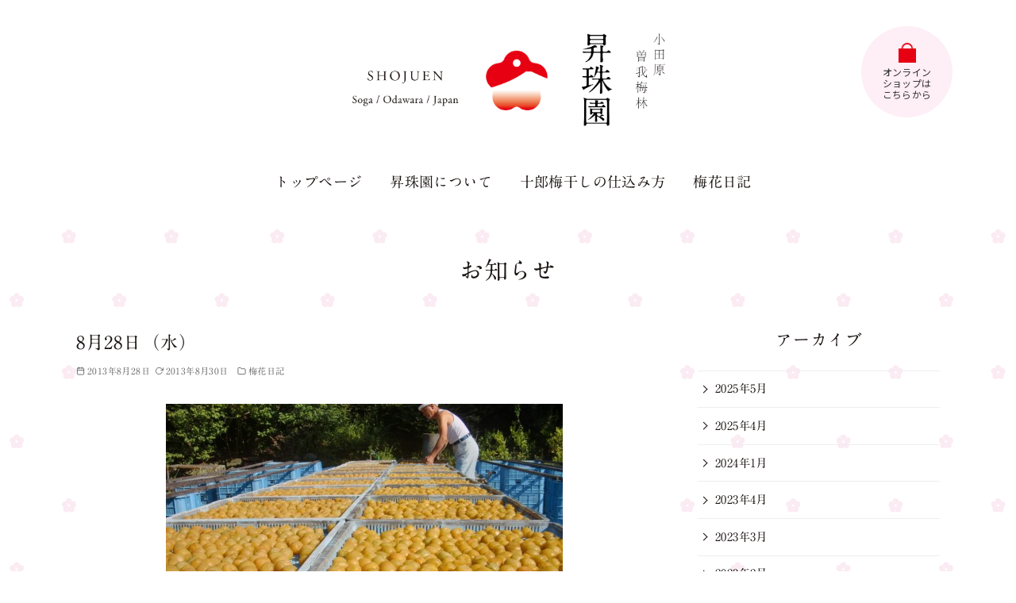

--- FILE ---
content_type: text/css
request_url: https://www.umehana.com/wp-content/themes/ystandard-umehana/style.css?ver=4.55.0
body_size: 25836
content:
/*
Template:ystandard
Theme Name:ystandard-umehana
Theme URI: https://wp-ystandard.com
Author: yosiakatsuki
Author URI: https://yosiakatsuki.net
Description:「自分色に染めた、自分だけのサイトを作る楽しさ」を感じてもらうために作った一風変わったWordPressテーマ「ystandard」の子テーマ
Version: 4.0.0
License: GNU General Public License v2 or later
License URI: https://www.gnu.org/licenses/gpl-2.0.html

This theme, like WordPress, is licensed under the GPL.
Use it to make something cool, have fun, and share what you've learned with others.
*/


/* common */

:root{
	--sanserif_font:'Noto Sans JP', YuGothic, "Yu Gothic Medium", "Yu Gothic", Meiryo, sans-serif;
}
body{
	font-weight: 400;
}

h1,h2{
	font-size: 1.9em;
}
.container{
	max-width: 1120px;
}
.entry-content a,
.entry-content a:hover{
	color: #e60113;
	text-underline-position: under;
	text-decoration-thickness: 0.5px;
}

.bg_umehana{
	background-image: url(img/bg_ume.png);
	background-position: center 10px;
}
.entry-content .tategaki{
	-webkit-writing-mode: vertical-rl;
	-ms-writing-mode: tb-rl;
		writing-mode: vertical-rl;
	margin-top: 0;
	margin-left: 0.5em;
	margin-right: 0.5em;
}
.entry-content .tategaki .ystdb-inline--tate-rotate{
	transform: rotate(270deg);
	display: inline-block;
}
.link_arrow a:not([href*=tel]){
	display: inline-flex;
	color: #E60012;
	text-decoration: none;
	align-items: center;
}
.link_arrow a:not([href*=tel]):before{
	content: '';
	width: 1em;
	height: 0.8em;
	margin: 0 5px 3px;
	background-image: url(img/icon_chevron-right.png);
	background-position: center;
	background-size: contain;
	background-repeat: no-repeat;
}
.link_arrow a:not([href*=tel]):hover{
	opacity: 0.5;
}
.entry-content .tategaki.link_arrow a:before,
.entry-content .tategaki .link_arrow a:before{
	margin-right: 4px;
	margin-bottom: 10px;
	transform: rotate(90deg);
}
.link_arrow a[href*='goo.gl']{
	align-items: flex-end;
}
.link_arrow a[href*='goo.gl']:before{
	margin: 0 5px 4px;
}

/* for safari */
_::-webkit-full-page-media, _:future, :root .entry-content .tategaki.link_arrow a:before{
	margin-right: 6px;
	margin-bottom: 10px;
}
_::-webkit-full-page-media, _:future, :root .entry-content .tategaki .link_arrow a:before{
	margin-right: 6px;
	margin-bottom: 10px;
}
_::-webkit-full-page-media, _:future, :root .link_arrow a:not([href*=tel]):before{
	margin: 0 5px 1px;
}
_::-webkit-full-page-media, _:future, :root .link_arrow a[href*='goo.gl']:before{
	margin: 0 5px 6px;
}
@media screen and (-webkit-min-device-pixel-ratio:0) {
	::i-block-chrome, .entry-content .tategaki.link_arrow a:before{
		margin-right: 6px;
		margin-bottom: 10px;
	}
	::i-block-chrome, .entry-content .tategaki .link_arrow a:before{
		margin-right: 6px;
		margin-bottom: 10px;
	}
	::i-block-chrome, .link_arrow a:not([href*=tel]):before{
		margin: 0 5px 1px;
	}
	::i-block-chrome, .link_arrow a[href*='goo.gl']:before{
		margin: 0 5px 6px;
	}
}

/* header */

.global-nav__menu>.menu-item>a{
	flex-direction: row;
	align-items: center;
	transition: all .2s;
	color: #1A1311;
	font-size: 18px;
	padding-left: 13px;
	position: relative;
}
.global-nav__menu>.menu-item>a:after{
	display: none;
}
.global-nav__menu>.menu-item>a:before{
	content: ' ';
	width: 0px;
	height: 10px;
	display: block;
	margin-right: 13px;
	background-image: url(img/icon_chevron-right.png);
	background-position: center;
	background-size: contain;
	background-repeat: no-repeat;
	opacity: 0;
	transition: all .2s;
	position: absolute;
	left: 0;
	top: 13px;
}
.global-nav__menu>.menu-item.current-menu-item>a:before,
.global-nav__menu>.menu-item>a:hover:before{
	margin-right: 5px;
	opacity: 1;
	width: 10px;
}
.sub-header.is-mobile .sub-header__nav{
	border-top-color: #ccc;
	margin-left: 0;
	justify-content: center;
}
.sub-header.is-mobile .sub-header__nav li a{
	display: flex;
}
.sub-header.is-mobile .sub-header__nav li a,
.sub-header .sub-header__nav li.btn a{
	color: #000;
	background-color: #feeef5;
	display: flex;
	justify-content: center;
	align-items: center;
	font-family: var(--sanserif_font);
	padding: 5px 18px;
	border-radius: 20px;
	font-size: 13px;
}
.sub-header__nav li.btn a:hover{
	background-color: #fae5f1;
}
.sub-header__nav li.btn a:before{
	content: ' ';
	width: 14px;
	height: 14px;
	display: block;
	margin-right: 3px;
	background-image: url(img/icon_bag_sp.png);
	background-position: center;
	background-size: contain;
	background-repeat: no-repeat;
}
.sub-header.is-mobile .sub-header__nav li a{
	padding: 7px 20px;
	font-size: 15px;
}
.sub-header.is-mobile .sub-header__nav li a br{
	display: none;
}
.site-header#masthead{
	position: sticky;
	top: 0;
	z-index: 1000;
}
.home.is-front-page .singular-article{
	margin-top: 0;
}
.global-nav__toggle{
	right: auto;
	left: 0;
}

@media (min-width: 769px){
	.sub-header.is-top{
		position: relative;
		/*margin-bottom: -100px;*/
		padding-top: 30px;
		z-index: 4;
		background-color: transparent;
	}
	.sub-header.is-top + .container{
		position: relative;
		z-index: 3;
	}
	.sub-header__nav{
		position: absolute;
		right: 0;
	}
	.sub-header__nav a{
		position: relative;
		z-index: 10;
	}
	.sub-header.is-top .sub-header__nav li.btn a{
		width: 115px;
		height: 115px;
		border-radius: 50%;
		flex-direction: column;
		padding: 12px;
		text-align: center;
		line-height: 1.2;
		font-size: 12px;
		color: #333;
	}
	.sub-header.is-top .sub-header__nav li.btn a::before{
		background-image: url(img/icon_bag_sp.png);
		width: 25px;
		height: 25px;
		margin: 0 0 5px;
	}
	.header-type--center .site-branding{
		max-width: 420px;
		margin-left: auto;
		margin-right: auto;
		padding: 0;
	}
	.header-type--center .global-nav{
		margin: 30px 0 20px;
	}
	.global-nav__menu>.menu-item>a:before{
		top: 24px;
	}
}
@media (min-width: 600px){
	.site-header#masthead{
		position: relative;
	}
}
@media (max-width: 768px){
	.site-title img {
		width: 200px;
	}
	.sub-header.is-top{
		display: block;
		position: absolute;
		top: 5px;
		right: 0;
		z-index: 9;
		background-color: transparent;
	}
	.sub-header.is-top .container{
		padding:0;
	}
	.sub-header.is-top .sub-header__nav{
		margin: 0;
	}
	.sub-header.is-top .sub-header__nav li.btn a{
		width: 66px;
		height: 70px;
		overflow: hidden;
		text-indent: -9999px;
		position: relative;
		padding: 0;
		border-radius: 10px;
		background-color: transparent;
		color: transparent;
	}
	.sub-header.is-top .sub-header__nav li.btn a:before{
		position: absolute;
		top: 18px;
		left: 19px;
		width: 27px;
		height: 27px;
		background-image: url(img/icon_bag_sp.png);
	}
	.site-header button{
		height: 70px;
		margin: 5px 0 5px;
	}
	.global-nav__toggle .ys-icon,
	.global-nav__toggle svg{
		width: 34px;
		height: 34px;
		stroke-width: 1;
		stroke: #999;
	}
	.global-nav__toggle:after{
		font-size: .8em;
	}
}

/* footer */

.footer-widget__column #nav_menu-2{
	margin-bottom: 3em;
}
#menu-footer_menu{
	max-width: 670px;
	margin: 0 auto;
	display: flex;
	flex-wrap: wrap;
}
#menu-footer_menu li{
	width: calc(100% / 3);
	border-bottom: none;
}
#menu-footer_menu li a{
	display: flex;
	align-items: center;
}
#menu-footer_menu li a:hover{
	opacity: 0.5;
}
#menu-footer_menu li a:before{
	width: 0.8em;
	height: 0.8em;
	margin-right: 5px;
	margin-bottom: 3px;
	transform: rotate(0);
	border: none;
	background-image: url(img/icon_chevron-right.png);
	background-position: center;
	background-size: contain;
	background-repeat: no-repeat;
}
#menu-footer_menu li a:hover:before{
	margin-right: 5px;
}

.footer-widget__column #block-2 p,
.footer-widget__column #block-7 p{
	color: #1a1311;
	font-family: var(--sanserif_font);
}
.footer-widget__column #block-3,
.footer-widget__column #block-8{
	max-width: 800px;
	margin-left: auto;
	margin-right: auto;
}
.footer-widget__column #block-3 .wp-block-image figure,
.footer-widget__column #block-8 .wp-block-image figure{
	display: flex;
	flex-direction: column;
	justify-content: space-between;
	align-items: center;
}
.footer-widget__column #block-3 .wp-block-column:first-child .wp-block-image img,
.footer-widget__column #block-3 .wp-block-column:nth-child(2) .wp-block-image img,
.footer-widget__column #block-8 .wp-block-column:first-child .wp-block-image img,
.footer-widget__column #block-8 .wp-block-column:nth-child(2) .wp-block-image img{
	padding: 13px 0;
}
.footer-widget__column #block-3 .wp-block-image .aligncenter>figcaption,
.footer-widget__column #block-8 .wp-block-image .aligncenter>figcaption{
	display: block;
	color: #1a1311;
	font-family: var(--sanserif_font);
	font-size: 10px;
}
.footer-main .site-info{
	margin-top: 1em;
	color: #1A1311;
	opacity: 0.5;
}

@media(min-width: 600px) and (max-width: 782px){
	.ystdtb-hidden-tablet{
		display: block !important;
	}
}
@media (max-width: 599px){
	#menu-footer_menu li{
		width: calc(100% / 2);
	}
}
@media (max-width: 400px){
	#menu-footer_menu{
		margin-left: -0.5em;
		margin-right: -0.5em;
	}
	#menu-footer_menu li{
		font-size: 0.85em;
	}
}

/* toppage */

.entry-content .top_main_slider.alignfull,
.entry-content .top_about_slider.alignfull,
.entry-content .about_slider.alignfull{
	padding-left: 0 !important;
	padding-right: 0 !important;
}
.smb-spider-slider .spider__figure{
	vertical-align: bottom;
}
.entry-content .top_main_slider.alignfull .spider__slide[data-active="true"] .spider__figure{
	-webkit-animation: zoomOut 5s ease 1;
			animation: zoomOut 5s ease 1;
}
@-webkit-keyframes zoomOut {
	0% { transform: scale(1.3); opacity: 0; }
	100% { transform: scale(1); opacity: 1; }
}
@keyframes zoomOut {
	0% { transform: scale(1.3); opacity: 0; }
	100% { transform: scale(1); opacity: 1; }
}
.entry-content .top_main_slider.alignfull .spider+.spider__dots{
	margin-top: -1em;
	margin-bottom: 0.5em;
	z-index: 10;
	position: relative;
}
.entry-content .top_main_slider .spider__dots:not([data-thumbnails=true]) .spider__dot{
	background-color: transparent;
	border: #fff 1px solid;
}
.entry-content .top_main_slider .spider__dots:not([data-thumbnails=true]) .spider__dot[aria-current=true]{
	border: #fff 1px solid;
	background-color: #fff;
}
.entry-content .about_slider.alignfull{
	margin-top: 0;
}
.entry-content .top_about_slider.alignfull .spider__arrows,
.entry-content .about_slider.alignfull .spider__arrows{
	left: 10px;
	max-width: calc(100% - 20px);
}
.entry-content .top_about_slider.alignfull .spider__arrows .spider__arrow,
.entry-content .about_slider.alignfull .spider__arrows .spider__arrow{
	border-radius: 50%;
}
.entry-content .top_about_slider.alignfull .spider__arrows .spider__arrow:hover,
.entry-content .about_slider.alignfull .spider__arrows .spider__arrow:hover{
	box-shadow:none;
	background-color: rgba(0,0,0,0.2);
}
.entry-content .top_about_slider .swiper-button-next:after,
.entry-content .top_about_slider .swiper-button-prev:after,
.entry-content .about_slider .swiper-button-next:after,
.entry-content .about_slider .swiper-button-prev:after{
	font-size: 20px;
}

.entry-content #top_news{
	margin-top: 0;
	padding-top: 0;
	padding-bottom: 0;
	background-image: url(img/bg_news.png);
	background-position: center;
	background-size: auto 346px;
	background-repeat: no-repeat;
}
.entry-content #top_news .wp-block-latest-posts{
	width: -moz-fit-content;
	width: fit-content;
	margin-left: auto;
	margin-right: auto;
	max-width: 700px;
}
.entry-content #top_news .wp-block-latest-posts li{
	display: flex;
	flex-direction: row-reverse;
	border-bottom: none;
	align-items: baseline;
}
.entry-content #top_news .wp-block-latest-posts__post-date{
	font-size: 1em;
	width: 130px;
}
.entry-content #top_news .wp-block-latest-posts a{
	font-size: 1em;
	width: calc(100% - 130px);
	color: #333;
	text-decoration: none;
}
.entry-content #top_news .wp-block-latest-posts a:hover{
	text-decoration: underline;
}

.entry-content #top_about .ystdb-column:last-child{
	display: flex;
}
.entry-content #top_about .ystdb-column:last-child .ystdb-column-block-container{
	display: inline-flex;
	flex-direction: row-reverse;
	justify-content: center;
	align-items: flex-start;
	padding-bottom: 40px;
}
.entry-content #top_about .ystdb-columns{
	align-items: flex-end;
}
.entry-content #top_about .top_about_lead{
	display: inline-flex;
	flex-direction: row;
	justify-content: center;
	align-items: center;
	margin-left: 1em;
}
.entry-content #top_about .top_about_lead img{
	margin: -20px 0px 30px 20px;
}
.entry-content #top_about .top_about_lead + p{
	line-height: 56px;
}
.entry-content #top_about .tategaki.link_arrow{
	align-self: flex-end;
}
.wp-block-table.is-style-ystdtb-table-2col table,
.wp-block-table.is-style-ystdtb-table-2col table tr,
.wp-block-table.is-style-ystdtb-table-2col td{
	border: none;
}
.wp-block-table.is-style-ystdtb-table-2col table{
	width: -moz-fit-content;
	width: fit-content;
	margin-left: auto;
	margin-right: auto;
}
.wp-block-table.is-style-ystdtb-table-2col td:first-child{
	background-color: transparent;
	vertical-align: top;
}
.wp-block-table.is-style-ystdtb-table-2col td + td{
	border-left: #e60012 1px solid;
}
.entry-content .top_access_photo{
	column-gap: 3em;
	max-width: 515px;
	margin-left: auto;
	margin-right: auto;
}
#top_about + .wp-block-group.has-background{
	padding-top: 0.9em;
	padding-bottom: 0.9em;
}
#sb_instagram{
	padding-bottom: 0 !important;
	margin-top: -20px;
	max-width: 1000px;
}


/* about */

.entry-content .lead_tategaki-about{
	margin: 0 auto !important;
	padding: 120px 0 100px;
}
.entry-content .lead_tategaki-about .wp-block-group__inner-container{
	height: 330px;
	display: flex;
    flex-direction: column;
	align-items: flex-start;
}
.entry-content .lead_tategaki-about h2{
	margin-top: -30px;
	margin-bottom: 0;
}
.entry-content .lead_tategaki-about p{
	font-size: 23px;
	line-height: 55px;
	text-align: justify;
	margin: 0 2em 0 0;
}

.entry-content .about_howto{
	justify-content: space-between;
	padding-top: 80px;
	padding-bottom: 80px;
	margin-bottom: 0;
}
.entry-content .about_howto .wp-block-image img{
	aspect-ratio: 75/49;
	object-fit: contain;
	object-position: bottom;
}
.entry-content .about_howto .wp-block-column{
	max-width: 300px;
}
.entry-content .about_howto.juro .wp-block-column{
	max-width: 500px;
}
.entry-content .about_howto.juro .wp-block-image img{
	max-width: 350px;
	object-position: center;
}
.entry-content .itemlist{
	margin-top: 1.5em;
}
.entry-content .itemlist .wp-block-image{
	margin-top: 0.3em;
}
.entry-content .margin_t0{
	margin-top: 0;
}
.box_indexlist{
	border-top: #E60012 2px solid;
	border-bottom: #E60012 2px solid;
	position: relative;
	padding: 3em 1.5em;
}
.box_indexlist:before{
	content: ' ';
	width: 34px;
	height: 30px;
	background-image: url(img/icon_ribbon.png);
	background-position: center;
	background-size: contain;
	background-repeat: no-repeat;
	display: block;
	margin: -4em auto 2em;
}
.box_indexlist h4:first-child{
	margin-top: 0 !important;
}
.entry-content .box_indexlist a{
	text-decoration: none;
	color: #003355;
}
.entry-content .box_indexlist a:hover{
	text-decoration-line: underline;
	text-underline-position: under;
	text-decoration-thickness: 0.5px;
}
@media(min-width: 2100px){
	.entry-content .top_main_slider.alignfull .spider{
		max-width: 2100px;
		margin-left: auto;
		margin-right: auto;
	}
}
@media(max-width: 1023px){
	.entry-content #top_about .ystdb-columns{
		flex-direction: column-reverse;
		align-items: center;
	}
	.entry-content #top_about .ystdb-columns > .ystdb-column{
		width: 100% !important;
		flex-basis: 100% !important;
		padding: 0 !important;
	}
}
@media(max-width: 900px){
	.entry-content .lead_tategaki-about .wp-block-group__inner-container{
		height: auto;
		flex-direction: row;
		align-items: center;
		column-gap: 30px;
	}
	.entry-content .lead_tategaki-about p{
		margin: 0;
		height: 300px;
	}
}
@media(max-width: 781px){
	.entry-content .lead_tategaki-about.tategaki{
		-webkit-writing-mode: horizontal-tb;
		-ms-writing-mode: lr-tb;
			writing-mode: horizontal-tb;
		padding: 100px 0 60px;
	}
	.entry-content .lead_tategaki-about .wp-block-group__inner-container{
		flex-direction: column;
	}
	.entry-content .lead_tategaki-about h2.ystdtb-hidden-mobile{
		display: none;
	}
	.entry-content .lead_tategaki-about h2.ystdtb-hidden-desktop.ystdtb-hidden-tablet{
		font-size: 16px;
		width: 100%;
		max-width: 400px;
		margin-bottom: 20px;
	}
	.entry-content .lead_tategaki-about h2.ystdtb-hidden-desktop.ystdtb-hidden-tablet img{
		display: block;
		margin: 10px auto 0;
	}
	.entry-content .lead_tategaki-about p{
		height: auto;
		font-size: 20px;
		line-height: 2;
	}
	.entry-content .about_howto .wp-block-column{
		max-width: 500px;
		margin-left: auto;
		margin-right: auto;
	}
	.entry-content .about_howto .wp-block-column .wp-block-image{
		max-width: 350px;
		margin-left: auto;
		margin-right: auto;
	}
	.entry-content .tategaki .ystdb-inline--tate-rotate{
		transform: rotate(0deg);
	}

}
@media(min-width: 600px) and (max-width: 782px){
	.top_about_lead.ystdtb-hidden-tablet {
		display: none !important;
	}
}
@media(max-width: 599px){
	.entry-content #top_news{
		background-image: url(img/bg_news_sp.jpg);
		background-position: left top;
		background-size: 100% auto;
		background-repeat: no-repeat;
	}
	.entry-content #top_news .wp-block-latest-posts li{
		flex-direction: column-reverse;
	}
	.entry-content #top_news .wp-block-latest-posts li a{
		width: 100%;
	}
	.entry-content #top_about .ystdb-column:last-child .ystdb-column-block-container{
		flex-wrap: wrap;
	}
	.entry-content #top_about .top_about_lead{
		margin: 0 1em 1.5em;
		width: 100%;
	}
	.entry-content #top_about .top_about_lead img{
		margin: -20px 0px 20px;
	}
	.entry-content #top_about .top_about_lead strong{
		padding-left: 25px;
	}
	.entry-content .about_howto .wp-block-column,
	.entry-content .about_howto.juro .wp-block-column{
		max-width: none;
		width: 100%;
		padding-bottom: 2em;
	}
	.entry-content .about_howto .wp-block-image img,
	.entry-content .about_howto.juro .wp-block-image img {
		max-width: 350px;
		object-position: center;
	}
	.entry-content .about_howto{
		padding-top: 40px;
		padding-bottom: 40px;
	}
}
@media(max-width: 400px){
	.entry-content .itemlist .ystdb-columns{
		column-gap: 0;
	}
	.entry-content .itemlist .ystdb-columns.has-2-columns>.ystdb-column{
		width: 100%;
		flex-basis: 100%;
		padding-left: 0 !important;
		padding-right: 0 !important;
	}
}

/* making */

article#post-3911,
article#post-21{
	max-width: 650px;
	margin-left: auto;
	margin-right: auto;
}
article#post-3911 .entry-title,
article#post-21 .entry-title{
	text-align: center;
}
.smb-box__body{
	margin-bottom: -20px;
}
.smb-box__body .box_title{
	margin: -63px auto 30px;
	width: -moz-fit-content;
	width: fit-content;
	background-color: #fff;
	display: flex;
	justify-content: center;
	align-items: center;
}
.smb-box__body .box_title:before,
.smb-box__body .box_title:after{
	content: '\5c';
	display: inline-block;
	margin: 0 5px;
	color: #e60012;
	font-size: 1.2em;
}
.smb-box__body .box_title:after{
	content: '\2f';
}
.smb-box__body .wp-block-columns:last-child{
	margin-bottom: 0;
}
.ystdb-inline--marusuuji{
	display: inline-flex;
	background-color: #e60012;
	color: #fff;
	text-align: center;
	align-items: flex-end;
	justify-content: center;
	width: 1.3em;
	height: 1.3em;
	border-radius: 50%;
	margin-right: 5px;
}
.umeboshi-tsuuhan.site-content,
body.page-id-3 .site-content,
body.archive .site-content,
body.blog .site-content,
body.single-post .site-content{
	padding-top: 1em;
	padding-bottom: 4em;
	margin-top: 1em;
	margin-bottom: 0;
	background-image: url(img/bg_ume.png);
	background-position: center 10px;
}
.umeboshi-tsuuhan.site-content + #breadcrumbs,
body.page-id-3 .site-content + #breadcrumbs,
body.archive .site-content + #breadcrumbs,
body.blog .site-content + #breadcrumbs,
body.single-post .site-content + #breadcrumbs{
	margin-top: -30px;
}
/*.umeboshi-tsuuhan.site-content .entry-header,*/
body.page-id-3 .site-content .entry-header,
body.archive .site-content .archive__page-title,
body.blog .site-content .archive__page-title,
body.single-post .archive__page-title{
	text-align: center;
}
body.archive .site-content .content__wrap,
body.blog .site-content .content__wrap,
body.single-post .site-content .content__wrap{
	position: relative;
	padding-top: 5em;
}
body.single-post .site-content .content__wrap{
	padding-top: 6em;
}
body.archive .site-content .archive__page-title,
body.blog .site-content .archive__page-title,
body.single-post .site-content .archive__page-title{
	position: absolute;
	width: 100%;
	top: 0;
	padding-top: 20px;
	font-size: 1.9em;
}
.singular-article{
	margin-top: 25px;
}
body.page-id-3 .site-content .content__main{
	background-color: transparent;
}
#sidebar-widget .widget_block:first-child h3{
	margin-top: 23px;
}
@media(max-width: 781px){
	article#post-21 .wp-block-columns:not(.is-not-stacked-on-mobile)>.wp-block-column:empty{
		display: none;
	}
}
@media(max-width: 599px){
	body.archive .site-content .content__wrap,
	body.blog .site-content .content__wrap{
		padding-top: 3em;
	}
	body.archive .site-content .archive__page-title,
	body.blog .site-content .archive__page-title{
		padding-top: 0px;
	}
	.archive__text{
		display: flex;
		flex-direction: column;
	}
	.archive__meta{
		margin-top: auto;
	}
	.archive__excerpt{
		display: none;
	}
	
	#sidebar-widget .widget_block:first-child h3{
		margin-top: 3em;
	}
}

/* フォーム設定 */

.entry-content .mw_wp_form,
.entry-content form.snow-monkey-form{
	max-width: 550px;
	margin-left: auto;
	margin-right: auto;
	padding-top: 20px;
	padding-bottom: 0px;
}
.entry-content .mw_wp_form_complete{
	padding-top: 100px;
	padding-bottom: 100px;
}
.entry-content .mw_wp_form .typeselect{
	display: inline-flex;
	flex-wrap: wrap;
}
.entry-content .mw_wp_form .typeselect .horizontal-item{
	width: 50%;
	margin-left: 0;
}
.entry-content .mw_wp_form .typeselect .mwform-radio-field-text{
	font-size: 0.9em;
}
.entry-content .mw_wp_form form p{
	margin-top: 1em;
	margin-bottom: 1em;
	line-height: 2;
}
.entry-content .mw_wp_form form p:nth-child(4){
	margin-bottom: 2.5em;
}
.entry-content .mw_wp_form form p:nth-child(7){
	margin-top: 3em;
}
.entry-content .mw_wp_form form p input[type="radio"]{
	accent-color: #e60012;
}
.entry-content .mw_wp_form form p textarea{
	height: 200px;
}
.entry-content .mw_wp_form input[type="submit"].btn{
	border-radius: 40px;
	background-color: #fff;
	color: #333;
	border: #e60012 1px solid;
	padding-left: 30px;
	padding-right: 30px;
}
.entry-content .mw_wp_form input[type="submit"].btn:hover{
	box-shadow: none;
	background-color: #e60012;
	color: #fff;
	cursor: pointer;
}
@media(max-width: 400px){
	.entry-content .mw_wp_form .typeselect .horizontal-item{
		width: 100%;
	}
}

/* umeboshi-tsuuhan */

.site-content.umeboshi-tsuuhan h2.has-background{
	padding: 0.75em 1em;
}
.site-content.umeboshi-tsuuhan ul{
	padding-left: 0;
}
.site-content.umeboshi-tsuuhan h2.has-background + ul{
	padding: 0;
	margin: 2em 1em;
}
.site-content.umeboshi-tsuuhan h2.has-background + ul li{
	border-bottom: 1px dashed #ccc;
	list-style: none;
	margin-bottom: 0.5em;
	padding-bottom: 0.5em;
}
.site-content.umeboshi-tsuuhan h2.has-background + ul li a{
	text-decoration: none;
	color: #FF5274;
}
.site-content.umeboshi-tsuuhan h2.has-background + ul li a:hover{
	text-decoration: underline;
	text-underline-position: under;
	text-decoration-thickness: 0.5px;
}
.wp-block-table td, .wp-block-table th{
	border-color: #ccc;
}
.wp-block-table th{
	background-color: #f9f9f9;
}

/*

animation List
from : https://animista.net/

*/

.site-content .setAnime{
	opacity: 0;
}

#global-nav__menu > li,
.site-content .is-animate.slide-in-down {
	-webkit-animation: slide-in-down 1s ease-in-out both;
	        animation: slide-in-down 1s ease-in-out both;
}
#global-nav__menu > li:first-child,
.is-animate.ani-delay1{
	animation-delay: 100ms;
}
#global-nav__menu > li:nth-child(2),
.is-animate.ani-delay2{
	animation-delay: 300ms;
}
#global-nav__menu > li:nth-child(3),
.is-animate.ani-delay3{
	animation-delay: 500ms;
}
#global-nav__menu > li:nth-child(4),
.is-animate.ani-delay4{
	animation-delay: 700ms;
}

.site-content .is-animate.slide-in-down_l {
	-webkit-animation: slide-in-down_l 1s ease-in-out both;
	        animation: slide-in-down_l 1s ease-in-out both;
}

.site-content .is-animate.fade-in {
	-webkit-animation: fade-in 1s ease-in-out both;
	        animation: fade-in 1s ease-in-out both;
}

/*
 * ----------------------------------------
 * animation fade-in
 * ----------------------------------------
 */
@-webkit-keyframes fade-in {
  0% {
	  opacity: 0;
  }
  100% {
	  opacity: 1;
  }
}
@keyframes fade-in {
  0% {
	  opacity: 0;
  }
  100% {
	  opacity: 1;
  }
}

/*
 * ----------------------------------------
 * animation slide-in-down
 * ----------------------------------------
 */
@-webkit-keyframes slide-in-down {
  0% {
	  opacity: 0;
    -webkit-transform: translateY(50px);
            transform: translateY(50px);
  }
  100% {
	  opacity: 1;
    -webkit-transform: translateY(0);
            transform: translateY(0);
  }
}
@keyframes slide-in-down {
  0% {
	  opacity: 0;
    -webkit-transform: translateY(50px);
            transform: translateY(50px);
  }
  100% {
	  opacity: 1;
    -webkit-transform: translateY(0);
            transform: translateY(0);
  }
}

/*
 * ----------------------------------------
 * animation slide-in-down_l
 * ----------------------------------------
 */
@-webkit-keyframes slide-in-down_l {
  0% {
	  opacity: 0;
    -webkit-transform: translateY(150px);
            transform: translateY(150px);
  }
  100% {
	  opacity: 1;
    -webkit-transform: translateY(0);
            transform: translateY(0);
  }
}
@keyframes slide-in-down_l {
  0% {
	  opacity: 0;
    -webkit-transform: translateY(150px);
            transform: translateY(150px);
  }
  100% {
	  opacity: 1;
    -webkit-transform: translateY(0);
            transform: translateY(0);
  }
}
